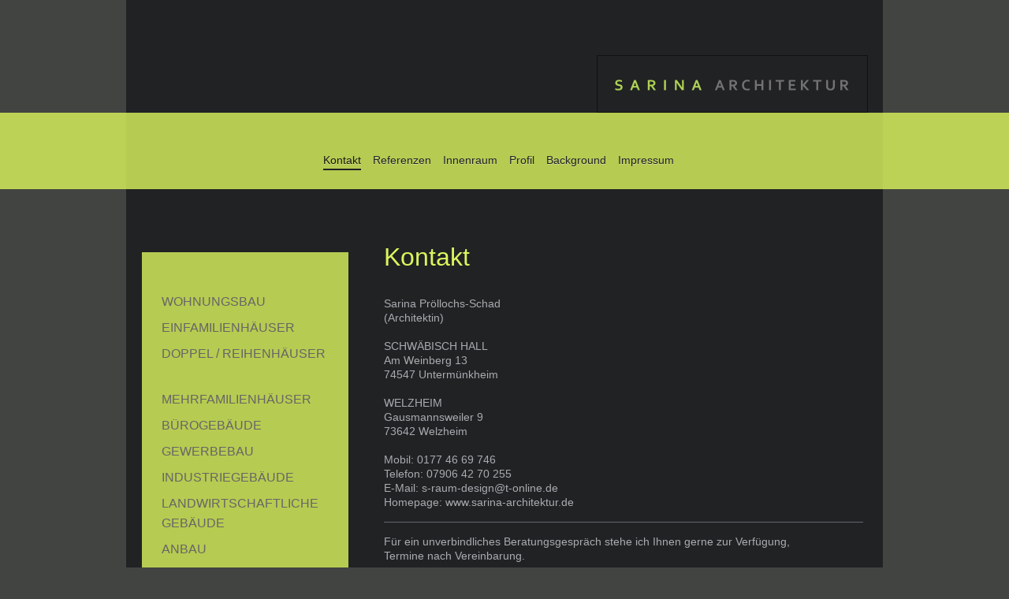

--- FILE ---
content_type: text/html; charset=UTF-8
request_url: https://www.sarina-architektur.de/
body_size: 3825
content:
<!DOCTYPE html>
<html lang="de"  ><head prefix="og: http://ogp.me/ns# fb: http://ogp.me/ns/fb# business: http://ogp.me/ns/business#">
    <meta http-equiv="Content-Type" content="text/html; charset=utf-8"/>
    <meta name="generator" content="IONOS MyWebsite"/>
        
    <link rel="dns-prefetch" href="//cdn.website-start.de/"/>
    <link rel="dns-prefetch" href="//119.mod.mywebsite-editor.com"/>
    <link rel="dns-prefetch" href="https://119.sb.mywebsite-editor.com/"/>
    <link rel="shortcut icon" href="//cdn.website-start.de/favicon.ico"/>
        <title>architektin - Kontakt</title>
    <style type="text/css">@media screen and (max-device-width: 1024px) {.diyw a.switchViewWeb {display: inline !important;}}</style>
    <style type="text/css">@media screen and (min-device-width: 1024px) {
            .mediumScreenDisabled { display:block }
            .smallScreenDisabled { display:block }
        }
        @media screen and (max-device-width: 1024px) { .mediumScreenDisabled { display:none } }
        @media screen and (max-device-width: 568px) { .smallScreenDisabled { display:none } }
                @media screen and (min-width: 1024px) {
            .mobilepreview .mediumScreenDisabled { display:block }
            .mobilepreview .smallScreenDisabled { display:block }
        }
        @media screen and (max-width: 1024px) { .mobilepreview .mediumScreenDisabled { display:none } }
        @media screen and (max-width: 568px) { .mobilepreview .smallScreenDisabled { display:none } }</style>
    <meta name="viewport" content="width=device-width, initial-scale=1, maximum-scale=1, minimal-ui"/>

<meta name="format-detection" content="telephone=no"/>
        <meta name="keywords" content="Kontakt"/>
            <meta name="description" content="architektin, Untermünkheim"/>
            <meta name="robots" content="index,follow"/>
        <link href="//cdn.website-start.de/templates/2114/style.css?1763478093678" rel="stylesheet" type="text/css"/>
    <link href="https://www.sarina-architektur.de/s/style/theming.css?1719950848" rel="stylesheet" type="text/css"/>
    <link href="//cdn.website-start.de/app/cdn/min/group/web.css?1763478093678" rel="stylesheet" type="text/css"/>
<link href="//cdn.website-start.de/app/cdn/min/moduleserver/css/de_DE/common,shoppingbasket?1763478093678" rel="stylesheet" type="text/css"/>
    <link href="//cdn.website-start.de/app/cdn/min/group/mobilenavigation.css?1763478093678" rel="stylesheet" type="text/css"/>
    <link href="https://119.sb.mywebsite-editor.com/app/logstate2-css.php?site=620256934&amp;t=1769989212" rel="stylesheet" type="text/css"/>

<script type="text/javascript">
    /* <![CDATA[ */
var stagingMode = '';
    /* ]]> */
</script>
<script src="https://119.sb.mywebsite-editor.com/app/logstate-js.php?site=620256934&amp;t=1769989212"></script>

    <link href="//cdn.website-start.de/templates/2114/print.css?1763478093678" rel="stylesheet" media="print" type="text/css"/>
    <script type="text/javascript">
    /* <![CDATA[ */
    var systemurl = 'https://119.sb.mywebsite-editor.com/';
    var webPath = '/';
    var proxyName = '';
    var webServerName = 'www.sarina-architektur.de';
    var sslServerUrl = 'https://www.sarina-architektur.de';
    var nonSslServerUrl = 'http://www.sarina-architektur.de';
    var webserverProtocol = 'http://';
    var nghScriptsUrlPrefix = '//119.mod.mywebsite-editor.com';
    var sessionNamespace = 'DIY_SB';
    var jimdoData = {
        cdnUrl:  '//cdn.website-start.de/',
        messages: {
            lightBox: {
    image : 'Bild',
    of: 'von'
}

        },
        isTrial: 0,
        pageId: 112808    };
    var script_basisID = "620256934";

    diy = window.diy || {};
    diy.web = diy.web || {};

        diy.web.jsBaseUrl = "//cdn.website-start.de/s/build/";

    diy.context = diy.context || {};
    diy.context.type = diy.context.type || 'web';
    /* ]]> */
</script>

<script type="text/javascript" src="//cdn.website-start.de/app/cdn/min/group/web.js?1763478093678" crossorigin="anonymous"></script><script type="text/javascript" src="//cdn.website-start.de/s/build/web.bundle.js?1763478093678" crossorigin="anonymous"></script><script type="text/javascript" src="//cdn.website-start.de/app/cdn/min/group/mobilenavigation.js?1763478093678" crossorigin="anonymous"></script><script src="//cdn.website-start.de/app/cdn/min/moduleserver/js/de_DE/common,shoppingbasket?1763478093678"></script>
<script type="text/javascript" src="https://cdn.website-start.de/proxy/apps/static/resource/dependencies/"></script><script type="text/javascript">
                    if (typeof require !== 'undefined') {
                        require.config({
                            waitSeconds : 10,
                            baseUrl : 'https://cdn.website-start.de/proxy/apps/static/js/'
                        });
                    }
                </script><script type="text/javascript" src="//cdn.website-start.de/app/cdn/min/group/pfcsupport.js?1763478093678" crossorigin="anonymous"></script>    <meta property="og:type" content="business.business"/>
    <meta property="og:url" content="https://www.sarina-architektur.de/"/>
    <meta property="og:title" content="architektin - Kontakt"/>
            <meta property="og:description" content="architektin, Untermünkheim"/>
                <meta property="og:image" content="https://www.sarina-architektur.de/s/misc/logo.png?t=1766940406"/>
        <meta property="business:contact_data:country_name" content="Deutschland"/>
    <meta property="business:contact_data:street_address" content="Nelkenweg 6"/>
    <meta property="business:contact_data:locality" content="Untermünkheim"/>
    
    <meta property="business:contact_data:email" content="s-raum-design@t-online.de"/>
    <meta property="business:contact_data:postal_code" content="74547"/>
    <meta property="business:contact_data:phone_number" content=" 0177 46 69 746"/>
    
    
</head>


<body class="body   startpage cc-pagemode-default diyfeSidebarLeft diy-market-de_DE" data-pageid="112808" id="page-112808">
    
    <div class="diyw">
        <div class="diyweb startpage">
	
<nav id="diyfeMobileNav" class="diyfeCA diyfeCA2" role="navigation">
    <a title="Navigation aufklappen/zuklappen">Navigation aufklappen/zuklappen</a>
    <ul class="mainNav1"><li class="current hasSubNavigation"><a data-page-id="112808" href="https://www.sarina-architektur.de/" class="current level_1"><span>Kontakt</span></a></li><li class=" hasSubNavigation"><a data-page-id="165509" href="https://www.sarina-architektur.de/referenzen/" class=" level_1"><span>Referenzen</span></a></li><li class=" hasSubNavigation"><a data-page-id="317155" href="https://www.sarina-architektur.de/innenraum/" class=" level_1"><span>Innenraum</span></a></li><li class=" hasSubNavigation"><a data-page-id="112810" href="https://www.sarina-architektur.de/profil/" class=" level_1"><span>Profil</span></a></li><li class=" hasSubNavigation"><a data-page-id="112807" href="https://www.sarina-architektur.de/background/" class=" level_1"><span>Background</span></a></li><li class=" hasSubNavigation"><a data-page-id="112811" href="https://www.sarina-architektur.de/impressum/" class=" level_1"><span>Impressum</span></a></li></ul></nav>
	
		<div class="diywebLiveArea">
				<div class="diyfeGE">
					<div class="diywebGutter">
					<div id="diywebAppContainer1st"></div>
					<div class="diywebLogo">
						
    <style type="text/css" media="all">
        /* <![CDATA[ */
                .diyw #website-logo {
            text-align: right !important;
                        padding: 31px 0;
                    }
        
                /* ]]> */
    </style>

    <div id="website-logo">
            <a href="https://www.sarina-architektur.de/"><img class="website-logo-image" width="322" src="https://www.sarina-architektur.de/s/misc/logo.png?t=1766940406" alt=""/></a>

            
            </div>


					</div>	
					</div>
				</div>
		</div>
	
	<div class="diywebNav diywebNavMain diywebNav1 diywebNavHorizontal">
		<div class="diywebLiveArea">
			<div class="diywebMainGutter">
				<div class="diyfeGE diyfeCA diyfeCA2">
					<div class="diywebGutter">
						<div class="webnavigation"><ul id="mainNav1" class="mainNav1"><li class="navTopItemGroup_1"><a data-page-id="112808" href="https://www.sarina-architektur.de/" class="current level_1"><span>Kontakt</span></a></li><li class="navTopItemGroup_2"><a data-page-id="165509" href="https://www.sarina-architektur.de/referenzen/" class="level_1"><span>Referenzen</span></a></li><li class="navTopItemGroup_3"><a data-page-id="317155" href="https://www.sarina-architektur.de/innenraum/" class="level_1"><span>Innenraum</span></a></li><li class="navTopItemGroup_4"><a data-page-id="112810" href="https://www.sarina-architektur.de/profil/" class="level_1"><span>Profil</span></a></li><li class="navTopItemGroup_5"><a data-page-id="112807" href="https://www.sarina-architektur.de/background/" class="level_1"><span>Background</span></a></li><li class="navTopItemGroup_6"><a data-page-id="112811" href="https://www.sarina-architektur.de/impressum/" class="level_1"><span>Impressum</span></a></li></ul></div>
					</div>
				</div>
			</div>
		</div>
	</div>
	<div class="diywebContent">
		<div class="diywebLiveArea">
			<div class="diywebMainGutter">
				<div class="diyfeGridGroup diyfeCA diyfeCA1">
					<div class="diywebMain diyfeGE">
						<div class="diywebGutter">
							
        <div id="content_area">
        	<div id="content_start"></div>
        	
        
        <div id="matrix_275097" class="sortable-matrix" data-matrixId="275097"><div class="n module-type-header diyfeLiveArea "> <h1><span class="diyfeDecoration">Kontakt</span></h1> </div><div class="n module-type-text diyfeLiveArea "> <p> </p>
<p>Sarina Pröllochs-Schad</p>
<p>(Architektin)</p>
<p> </p>
<p>SCHWÄBISCH HALL</p>
<p>Am Weinberg 13</p>
<p>74547 Untermünkheim</p>
<p> </p>
<p>WELZHEIM</p>
<p>Gausmannsweiler 9</p>
<p>73642 Welzheim<br/>
<br/>
Mobil: <span itemscope="" itemtype="http://schema.org/Organization"><span itemprop="telephone" class="diy-visible-on-nontouch"> 0177 46 69 746</span><a class="diy-visible-on-touch diy-inline" href="tel:-0177-46-69-746"> 0177 46 69 746</a></span></p>
<p>Telefon: 07906 42 70 255<br/>
E-Mail: <span itemscope="" itemtype="http://schema.org/Organization"><span itemprop="email">s-raum-design@t-online.de</span></span></p>
<p>Homepage: www.sarina-architektur.de</p> </div><div class="n module-type-hr diyfeLiveArea "> <div style="padding: 0px 0px">
    <div class="hr"></div>
</div>
 </div><div class="n module-type-text diyfeLiveArea "> <p>Für ein unverbindliches Beratungsgespräch stehe ich Ihnen gerne zur Verfügung,</p>
<p>Termine nach Vereinbarung.</p> </div></div>
        
        
        </div>
						</div>
					</div>
					<div class="diywebSecondary diyfeGE diyfeCA diyfeCA3">
						<div class="diywebNav diywebNav23 diywebHideOnSmall">
							<div class="diyfeGE">
								<div class="diywebGutter">
									<div class="webnavigation"></div>
								</div>
							</div>
						</div>
						<div class="diywebSidebar">
							<div class="diyfeGE">
								<div class="diywebGutter">
									<div id="matrix_275093" class="sortable-matrix" data-matrixId="275093"><div class="n module-type-text diyfeLiveArea "> <p> </p>
<p align="left" style="text-align: left; margin-bottom: 6pt;"><span style="color: rgb(102, 102, 102);"><span style="font-family: calibri,sans-serif;"><span style="font-size: 12pt;">WOHNUNGSBAU
   </span></span></span></p>
<p align="left" style="text-align: left; margin-bottom: 6pt;"><span style="color: rgb(102, 102, 102);"><span style="font-family: calibri,sans-serif;"><span style="font-size: 12pt;">EINFAMILIENHÄUSER
   </span></span></span></p>
<p align="left" style="text-align: left; margin-bottom: 6pt;"><span style="color: rgb(102, 102, 102);"><span style="font-family: calibri,sans-serif;"><span style="font-size: 12pt;">DOPPEL /
REIHENHÄUSER    </span></span></span></p>
<p align="left" style="text-align: left; margin-bottom: 6pt;"><span style="color: rgb(102, 102, 102);"><span style="font-family: calibri,sans-serif;"><span style="font-size: 12pt;">MEHRFAMILIENHÄUSER</span></span></span></p>
<p align="left" style="text-align: left; margin-bottom: 6pt;"><span style="color: rgb(102, 102, 102);"><span style="font-family: calibri,sans-serif;"><span style="font-size: 12pt;">BÜROGEBÄUDE
   </span></span></span></p>
<p align="left" style="text-align: left; margin-bottom: 6pt;"><span style="color: rgb(102, 102, 102);"><span style="font-family: calibri,sans-serif;"><span style="font-size: 12pt;">GEWERBEBAU
   </span></span></span></p>
<p align="left" style="text-align: left; margin-bottom: 6pt;"><span style="color: rgb(102, 102, 102);"><span style="font-family: calibri,sans-serif;"><span style="font-size: 12pt;">INDUSTRIEGEBÄUDE    </span></span></span></p>
<p align="left" style="text-align: left; margin-bottom: 6pt;"><span style="color: rgb(102, 102, 102);"><span style="font-family: calibri,sans-serif;"><span style="font-size: 12pt;">LANDWIRTSCHAFTLICHE GEBÄUDE</span></span></span></p>
<p align="left" style="text-align: left; margin-bottom: 6pt;"><span style="color: rgb(102, 102, 102);"><span style="font-family: calibri,sans-serif;"><span style="font-size: 12pt;">ANBAU 
  </span></span></span></p>
<p align="left" style="text-align: left; margin-bottom: 6pt;"><span style="color: rgb(102, 102, 102);"><span style="font-family: calibri,sans-serif;"><span style="font-size: 12pt;">ERWEITERUNG
   </span></span></span></p>
<p align="left" style="text-align: left; margin-bottom: 6pt;"><span style="color: rgb(102, 102, 102);"><span style="font-family: calibri,sans-serif;"><span style="font-size: 12pt;">DACHGAUBEN
   </span></span></span></p>
<p align="left" style="text-align: left; margin-bottom: 6pt;"><span style="color: rgb(102, 102, 102);"><span style="font-family: calibri,sans-serif;"><span style="font-size: 12pt;">AUFSTOCKUNG
   </span></span></span></p>
<p align="left" style="text-align: left; margin-bottom: 6pt;"><span style="color: rgb(102, 102, 102);"><span style="font-family: calibri,sans-serif;"><span style="font-size: 12pt;">GARAGEN
   </span></span></span></p>
<p align="left" style="text-align: left; margin-bottom: 6pt;"><span style="color: rgb(102, 102, 102);"><span style="font-family: calibri,sans-serif;"><span style="font-size: 12pt;">CARPORTS</span></span></span></p>
<p align="left" style="text-align: left; margin-bottom: 6pt;"><span style="color: rgb(102, 102, 102);"><span style="font-family: calibri,sans-serif;"><span style="font-size: 12pt;">MASSIVBAU /
HOLZBAU</span></span></span></p>
<p> </p> </div></div>
								</div>
							</div>
						</div>
					</div>
				</div>
			</div>
		</div>
	</div>
	<div class="diywebFooter">
		<div class="diywebLiveArea">
			<div class="diywebMainGutter">
				<div class="diyfeGE diywebPull diyfeCA diyfeCA4">
					<div class="diywebGutter">
						<div class="webnavigation"></div>
						<div id="contentfooter">
    <div class="leftrow">
                        <a rel="nofollow" href="javascript:window.print();">
                    <img class="inline" height="14" width="18" src="//cdn.website-start.de/s/img/cc/printer.gif" alt=""/>
                    Druckversion                </a> <span class="footer-separator">|</span>
                <a href="https://www.sarina-architektur.de/sitemap/">Sitemap</a>
                        <br/> © architektin
            </div>
    <script type="text/javascript">
        window.diy.ux.Captcha.locales = {
            generateNewCode: 'Neuen Code generieren',
            enterCode: 'Bitte geben Sie den Code ein'
        };
        window.diy.ux.Cap2.locales = {
            generateNewCode: 'Neuen Code generieren',
            enterCode: 'Bitte geben Sie den Code ein'
        };
    </script>
    <div class="rightrow">
                    <span class="loggedout">
                <a rel="nofollow" id="login" href="https://login.1and1-editor.com/620256934/www.sarina-architektur.de/de?pageId=112808">
                    Login                </a>
            </span>
                <p><a class="diyw switchViewWeb" href="javascript:switchView('desktop');">Webansicht</a><a class="diyw switchViewMobile" href="javascript:switchView('mobile');">Mobile-Ansicht</a></p>
                <span class="loggedin">
            <a rel="nofollow" id="logout" href="https://119.sb.mywebsite-editor.com/app/cms/logout.php">Logout</a> <span class="footer-separator">|</span>
            <a rel="nofollow" id="edit" href="https://119.sb.mywebsite-editor.com/app/620256934/112808/">Seite bearbeiten</a>
        </span>
    </div>
</div>
            <div id="loginbox" class="hidden">
                <script type="text/javascript">
                    /* <![CDATA[ */
                    function forgotpw_popup() {
                        var url = 'https://passwort.1und1.de/xml/request/RequestStart';
                        fenster = window.open(url, "fenster1", "width=600,height=400,status=yes,scrollbars=yes,resizable=yes");
                        // IE8 doesn't return the window reference instantly or at all.
                        // It may appear the call failed and fenster is null
                        if (fenster && fenster.focus) {
                            fenster.focus();
                        }
                    }
                    /* ]]> */
                </script>
                                <img class="logo" src="//cdn.website-start.de/s/img/logo.gif" alt="IONOS" title="IONOS"/>

                <div id="loginboxOuter"></div>
            </div>
        

					</div>
				</div>
			</div>
		</div>
	</div>
</div>    </div>

    
    </body>


<!-- rendered at Sun, 28 Dec 2025 17:46:46 +0100 -->
</html>
